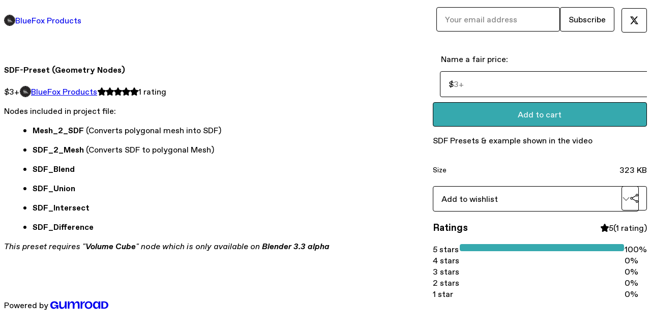

--- FILE ---
content_type: text/html; charset=utf-8
request_url: https://bluefoxcreation.gumroad.com/l/yauec?layout=profile
body_size: 6160
content:
<!DOCTYPE html>
<html lang="en">
  <head prefix="og: http://ogp.me/ns# fb: http://ogp.me/ns/fb# gumroad: http://ogp.me/ns/fb/gumroad#">
    <link rel="dns-prefetch" href="//assets.gumroad.com">
    <link rel="dns-prefetch" href="//static-2.gumroad.com">
    <link rel="dns-prefetch" href="//public-files.gumroad.com">
  <title inertia>SDF-Preset (Geometry Nodes)</title>
  <meta name="action-cable-url" content="wss://cable.gumroad.com/cable" />
  <link rel="stylesheet" crossorigin="anonymous" href="https://assets.gumroad.com/packs/css/design-5d6d6ab3.css" />
    <style>:root{--accent: 54 169 174;--contrast-accent: 255 255 255;--font-family: "ABC Favorit", "ABC Favorit", sans-serif;--color: 0 0 0;--primary: var(--color);--contrast-primary: 255 255 255;--filled: 255 255 255;--contrast-filled: var(--color);--body-bg: #ffffff;--active-bg: rgb(var(--color) / var(--gray-1));--border-alpha: 1}body{background-color:#ffffff;color:#000;font-family:"ABC Favorit", "ABC Favorit", sans-serif}
</style>

  <meta name="csrf-param" content="authenticity_token" />
<meta name="csrf-token" content="lwkuUNv1dnYJJ1DJ6BGa6HIC_CoQItbTut9CUmthXdPgDQs60lF_5WPG-EStFBBgzvK30XmjVMS0kx_z_toNjw" />
  <meta charset="utf-8">
  <meta content="149071038533330" property="fb:app_id">
  <meta content="http://www.facebook.com/gumroad" property="fb:page_id">
  <meta property="twitter:site" value="@gumroad">
  
    <meta content="Gumroad" property="og:site_name">
    <meta content="https://bluefoxcreation.gumroad.com/l/yauec" property="og:url">
    <meta content="Nodes included in project file:Mesh_2_SDF (Converts polygonal mesh into SDF)SDF_2_Mesh (Converts SDF to polygonal Mesh)SDF_BlendSDF_UnionSDF_IntersectSDF_DifferenceThis preset requires &quot;Volume Cube&quot; node which is only available on Blender 3.3 alpha" property="og:description">
    <meta content="Nodes included in project file:Mesh_2_SDF (Converts polygonal mesh into SDF)SDF_2_Mesh (Converts SDF to polygonal Mesh)SDF_BlendSDF_UnionSDF_IntersectSDF_DifferenceThis preset requires &quot;Volume Cube&quot; node which is only available on Blender 3.3 alpha" name="description">
    <meta content="yauec" property="product:retailer_item_id">
    <meta content="3.0" property="product:price:amount">
    <meta content="USD" property="product:price:currency">
    <meta content="gumroad:product" property="og:type">
    <meta property="twitter:card" value="player" />
<meta property="twitter:title" value="SDF-Preset (Geometry Nodes)" />
<meta property="twitter:domain" value="Gumroad" />
<meta property="twitter:description" value="Nodes included in project file:Mesh_2_SDF (Converts polygonal mesh into SDF)SDF_2_Mesh (Converts SDF to polygonal Mesh)SDF_BlendSDF_UnionSDF_IntersectSDF_DifferenceThis preset requires &quot;Volume Cube..." />
<meta property="twitter:creator" value="@bluefox_3d" />
<meta property="twitter:image" value="https://gumroad.com/assets/icon.png" />
<meta property="twitter:player" value="https://public-files.gumroad.com/gjhz654s27e1dadh4rwguu3ccihr" />
<meta property="twitter:player:width" value="670" />
<meta property="twitter:player:height" value="376" />

      <link rel="preload" as="image" href="https://public-files.gumroad.com/a4b8paovedtbnnqycclckdby57kb">
  <meta property="og:image" content="https://assets.gumroad.com/assets/opengraph_image-4110ebae42201eaa14606ecde6ca17e380f576b25224ba270116b0439775cd0a.png">
  <meta property="og:image:alt" content="Gumroad">
  <meta property="og:title" content="SDF-Preset (Geometry Nodes)">
  <meta property="gr:google_analytics:enabled" content="true">
  <meta property="gr:fb_pixel:enabled" content="true">
  <meta property="gr:logged_in_user:id" content="">
  <meta property="gr:environment" value="production">
  <meta property="gr:page:type" content="product">
  <meta property="gr:facebook_sdk:enabled" content="true">
  <meta content="initial-scale = 1.0, width = device-width" name="viewport">
  <meta property="stripe:pk" value="pk_live_Db80xIzLPWhKo1byPrnERmym">
  <meta property="stripe:api_version" value="2023-10-16; risk_in_requirements_beta=v1; retrieve_tax_forms_beta=v1;">
  <link href="/opensearch.xml" rel="search" type="application/opensearchdescription+xml" title="Gumroad">
    <link href="https://bluefoxcreation.gumroad.com/l/yauec" rel="canonical">


    <link href="https://public-files.gumroad.com/si69sa7hxgvr9k7k07fhkjjqz41q" rel="shortcut icon">
</head>

  <body id="product_page" class="group/body mac" style="">
    <div id="design-settings" data-settings="{&quot;font&quot;:{&quot;name&quot;:&quot;ABC Favorit&quot;,&quot;url&quot;:&quot;https://assets.gumroad.com/assets/ABCFavorit-Regular-26182c8c3addf6e4f8889817249c23b22c93233a8212e5e86574459e4dc926e2.woff2&quot;}}" style="display: none;"></div>
    <div id="user-agent-info" data-settings="{&quot;is_mobile&quot;:false}" style="display: none;"></div>
    <div class="react-entry-point" style="display:contents" id="Alert-react-component-8442d9bd-0b80-4c0c-9501-9902635a97c7"><div class="fixed top-4 left-1/2 z-100 w-max max-w-[calc(100vw-2rem)] rounded bg-background md:max-w-sm invisible" style="transform:translateX(-50%) translateY(calc(-100% - var(--spacer-4)));transition:all 0.3s ease-out 0.5s"><div role="alert" class="flex items-start gap-2 rounded border border-border p-3"><div class="flex-1"><div></div></div></div></div></div>
      <script type="application/json" class="js-react-on-rails-component" data-component-name="Alert" data-dom-id="Alert-react-component-8442d9bd-0b80-4c0c-9501-9902635a97c7">{"initial":null}</script>
      


    <div class="flex flex-col lg:flex-row h-screen">
      <main class="flex-1 flex flex-col lg:h-screen overflow-y-auto">
        <div class="flex-1 flex flex-col">
          


<noscript>
  <div id="javascript-notice">
    <strong>JavaScript is required to buy this product.</strong>
    Enable JavaScript in your browser settings and refresh this page to continue.
  </div>
</noscript>



  <script type="application/json" id="js-react-on-rails-context">{"railsEnv":"production","inMailer":false,"i18nLocale":"en","i18nDefaultLocale":"en","rorVersion":"14.0.4","rorPro":false,"href":"https://bluefoxcreation.gumroad.com/l/yauec?layout=profile","location":"/l/yauec?layout=profile","scheme":"https","host":"bluefoxcreation.gumroad.com","port":null,"pathname":"/l/yauec","search":"layout=profile","httpAcceptLanguage":null,"design_settings":{"font":{"name":"ABC Favorit","url":"https://assets.gumroad.com/assets/ABCFavorit-Regular-26182c8c3addf6e4f8889817249c23b22c93233a8212e5e86574459e4dc926e2.woff2"}},"domain_settings":{"scheme":"https","app_domain":"gumroad.com","root_domain":"gumroad.com","short_domain":"gum.co","discover_domain":"gumroad.com","third_party_analytics_domain":"gumroad-analytics.com","api_domain":"api.gumroad.com"},"user_agent_info":{"is_mobile":false},"logged_in_user":null,"current_seller":null,"csp_nonce":"z4xxnAtKjZLhzcoP3RbWJlmNxE13VYqSMFyO1jzBlKA=","locale":"en-US","feature_flags":{"require_email_typo_acknowledgment":true,"disable_stripe_signup":true},"serverSide":false}</script>
<div class="react-entry-point" style="display:contents" id="ProfileProductPage-react-component-d79398e6-551f-4dc6-85ae-8f3c81946ef0"><div class="flex min-h-full flex-col"><header class="z-20 border-border bg-background text-lg lg:border-b lg:px-4 lg:py-6"><div class="mx-auto flex max-w-6xl flex-wrap lg:flex-nowrap lg:items-center lg:gap-6"><div class="relative flex grow items-center gap-3 border-b border-border px-4 py-8 lg:flex-1 lg:border-0 lg:p-0"><img class="user-avatar" src="https://public-files.gumroad.com/si69sa7hxgvr9k7k07fhkjjqz41q" alt="Profile Picture"/><a href="/" class="no-underline">BlueFox Products</a></div><div class="flex basis-full items-center gap-3 border-b border-border px-4 py-8 lg:basis-auto lg:border-0 lg:p-0"><form style="flex-grow:1" novalidate=""><fieldset class=""><div class="flex gap-2"><input type="email" class="flex-1" placeholder="Your email address" value=""/><button class="button" type="submit">Subscribe</button></div></fieldset></form></div><div class="ml-auto flex items-center gap-3"><a class="button" href="https://twitter.com/bluefox_3d" target="_blank"><span class="icon icon-twitter"></span></a></div></div></header><main class="flex-1"><section aria-label="Product information bar" class="border-0 bg-background" style="overflow:hidden;padding:0;height:0;transition:var(--transition-duration);flex-shrink:0;position:fixed;top:0;left:0;right:0;z-index:var(--z-index-menubar)"><div class="mx-auto flex max-w-product-page items-center justify-between gap-4 p-4 lg:px-8" style="transition:var(--transition-duration);margin-top:0"><div itemscope="" itemProp="offers" itemType="https://schema.org/Offer" class="flex items-center"><span class="group/tooltip relative inline-grid right"><span aria-describedby=":Rim:" style="display:contents"><div class="relative grid grid-flow-col border border-r-0 border-border"><div class="bg-accent px-2 py-1 text-accent-foreground" itemProp="price" content="3">$3<!-- -->+</div><div class="border-border border-r-transparent border-[calc(0.5lh+--spacing(1))] border-l-1"></div><div class="absolute top-0 right-px bottom-0 border-accent border-r-transparent border-[calc(0.5lh+--spacing(1))] border-l-1"></div></div></span><span role="tooltip" id=":Rim:" class="absolute z-30 hidden w-40 max-w-max rounded-md bg-primary p-3 text-primary-foreground group-focus-within/tooltip:block group-hover/tooltip:block top-1/2 -translate-y-1/2 left-full translate-x-2"><div class="absolute border-6 border-transparent top-1/2 -translate-y-1/2 right-full border-r-primary"></div>$3<!-- -->+</span></span><link itemProp="url" href="https://bluefoxcreation.gumroad.com/l/yauec"/><div itemProp="availability" hidden="">https://schema.org/InStock</div><div itemProp="priceCurrency" hidden="">usd</div><div itemProp="seller" itemType="https://schema.org/Person" hidden=""><div itemProp="name" hidden="">BlueFox Products</div></div></div><h3 class="hidden flex-1 lg:block">SDF-Preset (Geometry Nodes)</h3><div class="shrink-0 items-center gap-1 hidden lg:flex"><span class="icon icon-solid-star"></span><span class="icon icon-solid-star"></span><span class="icon icon-solid-star"></span><span class="icon icon-solid-star"></span><span class="icon icon-solid-star"></span><span class="rating-number">1<!-- --> <!-- -->rating</span></div><a class="button accent" href="https://gumroad.com/checkout?layout=profile&amp;product=yauec&amp;quantity=1" target="_top" style="align-items:unset">Add to cart</a></div></section><section class="border-b border-border"><div class="mx-auto w-full max-w-product-page lg:py-16 p-4 lg:px-8"><article class="relative grid rounded border border-border bg-background lg:grid-cols-[2fr_1fr]"><figure class="group relative col-span-full overflow-hidden rounded-t border-b border-border bg-(image:--product-cover-placeholder) bg-cover" aria-label="Product preview"><button class="absolute top-1/2 z-1 mx-3 h-8 w-8 -translate-y-1/2 items-center justify-center rounded-full border border-border bg-background hidden group-hover:flex right-0" aria-label="Show next cover"><span class="icon icon-arrow-right"></span></button><div class="flex h-full snap-x snap-mandatory items-center overflow-x-scroll overflow-y-hidden [scrollbar-width:none] [&amp;::-webkit-scrollbar]:hidden" style="aspect-ratio:1.7777777777777777"><div role="tabpanel" id="4a374f73ace54c247774bb450707d2cd" class="mt-0! flex min-h-[1px] flex-[1_0_100%] snap-start justify-center border-0! p-0!"></div><div role="tabpanel" id="c04fc1913017d635d88f86a4835a8484" class="mt-0! flex min-h-[1px] flex-[1_0_100%] snap-start justify-center border-0! p-0!"></div></div></figure><section class="lg:border-r"><header class="grid gap-4 p-6 not-first:border-t"><h1 itemProp="name">SDF-Preset (Geometry Nodes)</h1></header><section class="grid grid-cols-[auto_1fr] gap-[1px] border-t border-border p-0 sm:grid-cols-[auto_auto_minmax(max-content,1fr)]"><div class="px-6 py-4 outline outline-offset-0 outline-border"><div itemscope="" itemProp="offers" itemType="https://schema.org/Offer" class="flex items-center"><span class="group/tooltip relative inline-grid right"><span aria-describedby=":R2kt6:" style="display:contents"><div class="relative grid grid-flow-col border border-r-0 border-border"><div class="bg-accent px-2 py-1 text-accent-foreground" itemProp="price" content="3">$3<!-- -->+</div><div class="border-border border-r-transparent border-[calc(0.5lh+--spacing(1))] border-l-1"></div><div class="absolute top-0 right-px bottom-0 border-accent border-r-transparent border-[calc(0.5lh+--spacing(1))] border-l-1"></div></div></span><span role="tooltip" id=":R2kt6:" class="absolute z-30 hidden w-40 max-w-max rounded-md bg-primary p-3 text-primary-foreground group-focus-within/tooltip:block group-hover/tooltip:block top-1/2 -translate-y-1/2 left-full translate-x-2"><div class="absolute border-6 border-transparent top-1/2 -translate-y-1/2 right-full border-r-primary"></div>$3<!-- -->+</span></span><link itemProp="url" href="https://bluefoxcreation.gumroad.com/l/yauec"/><div itemProp="availability" hidden="">https://schema.org/InStock</div><div itemProp="priceCurrency" hidden="">usd</div><div itemProp="seller" itemType="https://schema.org/Person" hidden=""><div itemProp="name" hidden="">BlueFox Products</div></div></div></div><div class="flex flex-wrap items-center gap-2 px-6 py-4 outline outline-offset-0 outline-border"><a href="https://bluefoxcreation.gumroad.com/" target="_blank" class="relative flex items-center gap-2" rel="noreferrer"><img class="user-avatar" src="https://public-files.gumroad.com/si69sa7hxgvr9k7k07fhkjjqz41q"/>BlueFox Products</a></div><div class="flex items-center px-6 py-4 outline outline-offset-0 outline-border max-sm:col-span-full"><div class="flex shrink-0 items-center gap-1"><span class="icon icon-solid-star"></span><span class="icon icon-solid-star"></span><span class="icon icon-solid-star"></span><span class="icon icon-solid-star"></span><span class="icon icon-solid-star"></span><span class="rating-number">1<!-- --> <!-- -->rating</span></div></div></section><section class="border-t border-border p-6"><div class="rich-text"><p>Nodes included in project file:</p><ul>
<li>
<strong>Mesh_2_SDF</strong>  (Converts polygonal mesh into SDF)</li>
<li>
<strong>SDF_2_Mesh</strong> (Converts SDF to polygonal Mesh)</li>
<li><strong>SDF_Blend</strong></li>
<li><strong>SDF_Union</strong></li>
<li><strong>SDF_Intersect</strong></li>
<li><strong>SDF_Difference</strong></li>
</ul><p><em>This preset requires "</em><strong><em>Volume Cube</em></strong><em>" node which is only available on </em><strong><em>Blender 3.3 alpha</em></strong></p></div></section></section><section><section class="grid gap-4 p-6 not-first:border-t"><fieldset class=""><legend><label for=":R1cr56:">Name a fair price:</label></legend><div class="input"><div class="inline-flex align-middle px-3 py-2 bg-background text-foreground border border-border truncate rounded-full -ml-2 shrink-0">$</div><input type="text" inputMode="decimal" id=":R1cr56:" maxLength="10" placeholder="3+" autoComplete="off" aria-invalid="false" aria-label="Price" value=""/></div></fieldset><a class="button accent" href="https://gumroad.com/checkout?layout=profile&amp;product=yauec&amp;quantity=1" target="_top" style="align-items:unset">Add to cart</a><div class="grid divide-y divide-solid divide-border rounded border border-border bg-background"><p class="flex flex-wrap items-center justify-between gap-4 p-4">SDF Presets &amp; example shown in the video</p><div class="flex flex-wrap items-center justify-between gap-4 p-4"><h5 class="grow font-bold">Size</h5><div>323 KB</div></div></div><div class="grid grid-cols-[1fr_auto] gap-2"><div class="combobox"><div role="combobox" aria-expanded="false" aria-controls=":Rn356:" tabindex="0" class="input " aria-label="Add to wishlist"><span class="fake-input text-singleline">Add to wishlist</span><span class="icon icon-outline-cheveron-down"></span></div><div hidden=""><datalist id=":Rn356:"><div role="option" id=":Rn356:-0" class=""><div><span class="icon icon-plus"></span> New wishlist</div></div></datalist></div></div><details class="popover toggle"><summary aria-label="Share" aria-haspopup="true" aria-expanded="false"><span class="group/tooltip relative inline-grid bottom"><span aria-describedby=":R37356:" style="display:contents"><button class="button" type="button" aria-label="Share"><span class="icon icon-share"></span></button></span><span role="tooltip" id=":R37356:" class="absolute z-30 hidden w-40 max-w-max rounded-md bg-primary p-3 text-primary-foreground group-focus-within/tooltip:block group-hover/tooltip:block left-1/2 -translate-x-1/2 top-full translate-y-2"><div class="absolute border-6 border-transparent left-1/2 -translate-x-1/2 bottom-full border-b-primary"></div>Share</span></span></summary><div class="dropdown" style="translate:min(0px - 100% - var(--spacer-4), 0px);max-width:calc(0px - 2 * var(--spacer-4))"><div class="grid grid-cols-1 gap-4"><a class="button button-social-twitter button-w-i button-twitter" href="https://twitter.com/intent/tweet?url=https%3A%2F%2Fbluefoxcreation.gumroad.com%2Fl%2Fyauec&amp;text=Buy%20SDF-Preset%20(Geometry%20Nodes)%20on%20%40Gumroad" target="_blank" rel="noopener noreferrer">Share on X</a><a class="button button-social-facebook button-w-i button-facebook" href="https://www.facebook.com/sharer/sharer.php?u=https%3A%2F%2Fbluefoxcreation.gumroad.com%2Fl%2Fyauec&amp;quote=SDF-Preset%20(Geometry%20Nodes)" target="_blank" rel="noopener noreferrer">Share on Facebook</a><span class="group/tooltip relative inline-grid bottom"><span aria-describedby=":Rt7356:" style="display:contents"><span class="contents"><button class="button" type="button" aria-label="Copy product URL"><span class="icon icon-link"></span> Copy link</button></span></span><span role="tooltip" id=":Rt7356:" class="absolute z-30 hidden w-40 max-w-max rounded-md bg-primary p-3 text-primary-foreground group-focus-within/tooltip:block group-hover/tooltip:block left-1/2 -translate-x-1/2 top-full translate-y-2"><div class="absolute border-6 border-transparent left-1/2 -translate-x-1/2 bottom-full border-b-primary"></div>Copy product URL</span></span></div></div></details></div></section><section class="grid gap-4 p-6 not-first:border-t"><header class="flex items-center justify-between"><h3>Ratings</h3><div class="flex shrink-0 items-center gap-1"><span class="icon icon-solid-star"></span><div class="rating-average">5</div>(<!-- -->1 rating<!-- -->)</div></header><div itemProp="aggregateRating" itemType="https://schema.org/AggregateRating" itemscope="" hidden=""><div itemProp="reviewCount">1</div><div itemProp="ratingValue">5</div></div><section class="grid grid-cols-[auto_1fr_auto] gap-3" aria-label="Ratings histogram"><div>5 stars</div><meter aria-label="5 stars" value="1"></meter><div>100%</div><div>4 stars</div><meter aria-label="4 stars" value="0"></meter><div>0%</div><div>3 stars</div><meter aria-label="3 stars" value="0"></meter><div>0%</div><div>2 stars</div><meter aria-label="2 stars" value="0"></meter><div>0%</div><div>1 star</div><meter aria-label="1 star" value="0"></meter><div>0%</div></section></section></section></article></div></section><footer class="px-4 py-8 text-center mx-auto w-full max-w-6xl lg:py-6 lg:text-left"><div>Powered by <a href="https://gumroad.com/" class="logo-full" aria-label="Gumroad"></a></div></footer></main></div></div>
      <script type="application/json" class="js-react-on-rails-component" data-component-name="ProfileProductPage" data-dom-id="ProfileProductPage-react-component-d79398e6-551f-4dc6-85ae-8f3c81946ef0">{"product":{"id":"vhJjlsQlwwUCyOmH1bD7YQ==","permalink":"yauec","name":"SDF-Preset (Geometry Nodes)","seller":{"id":"8490589032597","name":"BlueFox Products","avatar_url":"https://public-files.gumroad.com/si69sa7hxgvr9k7k07fhkjjqz41q","profile_url":"https://bluefoxcreation.gumroad.com/"},"collaborating_user":null,"covers":[{"url":"https://public-files.gumroad.com/gjhz654s27e1dadh4rwguu3ccihr","original_url":"https://public-files.gumroad.com/gjhz654s27e1dadh4rwguu3ccihr","thumbnail":null,"id":"4a374f73ace54c247774bb450707d2cd","type":"video","filetype":"mp4","width":670,"height":376,"native_width":1920.0,"native_height":1080.0},{"url":"https://public-files.gumroad.com/a4b8paovedtbnnqycclckdby57kb","original_url":"https://public-files.gumroad.com/1expu8vyvont9odspemazrq9q5ra","thumbnail":null,"id":"c04fc1913017d635d88f86a4835a8484","type":"image","filetype":"png","width":670,"height":670,"native_width":1080,"native_height":1080}],"main_cover_id":"4a374f73ace54c247774bb450707d2cd","thumbnail_url":"https://public-files.gumroad.com/056ymvbihvuygcxr40cw0i8me4t0","quantity_remaining":null,"long_url":"https://bluefoxcreation.gumroad.com/l/yauec","is_sales_limited":false,"ratings":{"count":1,"average":5.0,"percentages":[0,0,0,0,100]},"custom_button_text_option":"i_want_this_prompt","is_compliance_blocked":false,"is_published":true,"is_stream_only":false,"streamable":false,"sales_count":null,"summary":"SDF Presets \u0026 example shown in the video","attributes":[{"name":"Size","value":"323 KB"}],"description_html":"\u003cp\u003eNodes included in project file:\u003c/p\u003e\u003cul\u003e\n\u003cli\u003e\n\u003cstrong\u003eMesh_2_SDF\u003c/strong\u003e  (Converts polygonal mesh into SDF)\u003c/li\u003e\n\u003cli\u003e\n\u003cstrong\u003eSDF_2_Mesh\u003c/strong\u003e (Converts SDF to polygonal Mesh)\u003c/li\u003e\n\u003cli\u003e\u003cstrong\u003eSDF_Blend\u003c/strong\u003e\u003c/li\u003e\n\u003cli\u003e\u003cstrong\u003eSDF_Union\u003c/strong\u003e\u003c/li\u003e\n\u003cli\u003e\u003cstrong\u003eSDF_Intersect\u003c/strong\u003e\u003c/li\u003e\n\u003cli\u003e\u003cstrong\u003eSDF_Difference\u003c/strong\u003e\u003c/li\u003e\n\u003c/ul\u003e\u003cp\u003e\u003cem\u003eThis preset requires \"\u003c/em\u003e\u003cstrong\u003e\u003cem\u003eVolume Cube\u003c/em\u003e\u003c/strong\u003e\u003cem\u003e\" node which is only available on \u003c/em\u003e\u003cstrong\u003e\u003cem\u003eBlender 3.3 alpha\u003c/em\u003e\u003c/strong\u003e\u003c/p\u003e","currency_code":"usd","price_cents":300,"rental_price_cents":null,"pwyw":{"suggested_price_cents":null},"eligible_for_installment_plans":true,"allow_installment_plan":false,"installment_plan":null,"is_legacy_subscription":false,"is_tiered_membership":false,"is_physical":false,"custom_view_content_button_text":null,"is_multiseat_license":false,"hide_sold_out_variants":false,"native_type":"digital","preorder":null,"duration_in_months":null,"rental":null,"is_quantity_enabled":false,"free_trial":null,"recurrences":null,"options":[],"analytics":{"google_analytics_id":null,"facebook_pixel_id":null,"free_sales":true},"has_third_party_analytics":false,"ppp_details":null,"can_edit":false,"refund_policy":null,"bundle_products":[],"public_files":[],"audio_previews_enabled":true},"discount_code":null,"purchase":null,"wishlists":[],"currency_code":"usd","show_ratings_filter":true,"creator_profile":{"external_id":"8490589032597","avatar_url":"https://public-files.gumroad.com/si69sa7hxgvr9k7k07fhkjjqz41q","name":"BlueFox Products","twitter_handle":"bluefox_3d","subdomain":"bluefoxcreation.gumroad.com"},"sections":[],"main_section_index":0}</script>
      


        </div>
      </main>
    </div>
    <script src="https://assets.gumroad.com/assets/application-cbf244e9109e70d7b04497041636f00173a1e588f9b879b3a3ef11f8dfb86e5c.js" type="0116531585b60f124fb14339-text/javascript"></script>
    
        <script src="https://assets.gumroad.com/packs/js/webpack-runtime-dcb9f743a2b9f7b9d652.js" defer="defer" type="0116531585b60f124fb14339-text/javascript"></script>
<script src="https://assets.gumroad.com/packs/js/webpack-commons-12a74230caa3724e82e1.js" defer="defer" type="0116531585b60f124fb14339-text/javascript"></script>
<script src="https://assets.gumroad.com/packs/js/4310-d14fcb324fc8f6e3ec5a.js" defer="defer" type="0116531585b60f124fb14339-text/javascript"></script>
<script src="https://assets.gumroad.com/packs/js/product-d0c97d65e10dd6ca5319.js" defer="defer" type="0116531585b60f124fb14339-text/javascript"></script>

  <script src="/cdn-cgi/scripts/7d0fa10a/cloudflare-static/rocket-loader.min.js" data-cf-settings="0116531585b60f124fb14339-|49" defer></script><script defer src="https://static.cloudflareinsights.com/beacon.min.js/vcd15cbe7772f49c399c6a5babf22c1241717689176015" integrity="sha512-ZpsOmlRQV6y907TI0dKBHq9Md29nnaEIPlkf84rnaERnq6zvWvPUqr2ft8M1aS28oN72PdrCzSjY4U6VaAw1EQ==" nonce="z4xxnAtKjZLhzcoP3RbWJlmNxE13VYqSMFyO1jzBlKA=" data-cf-beacon='{"rayId":"9bebe0d13fe0fda9","version":"2025.9.1","serverTiming":{"name":{"cfExtPri":true,"cfEdge":true,"cfOrigin":true,"cfL4":true,"cfSpeedBrain":true,"cfCacheStatus":true}},"token":"5070e21320304a1ba2b0a42ce9682840","b":1}' crossorigin="anonymous"></script>
</body>
</html>
